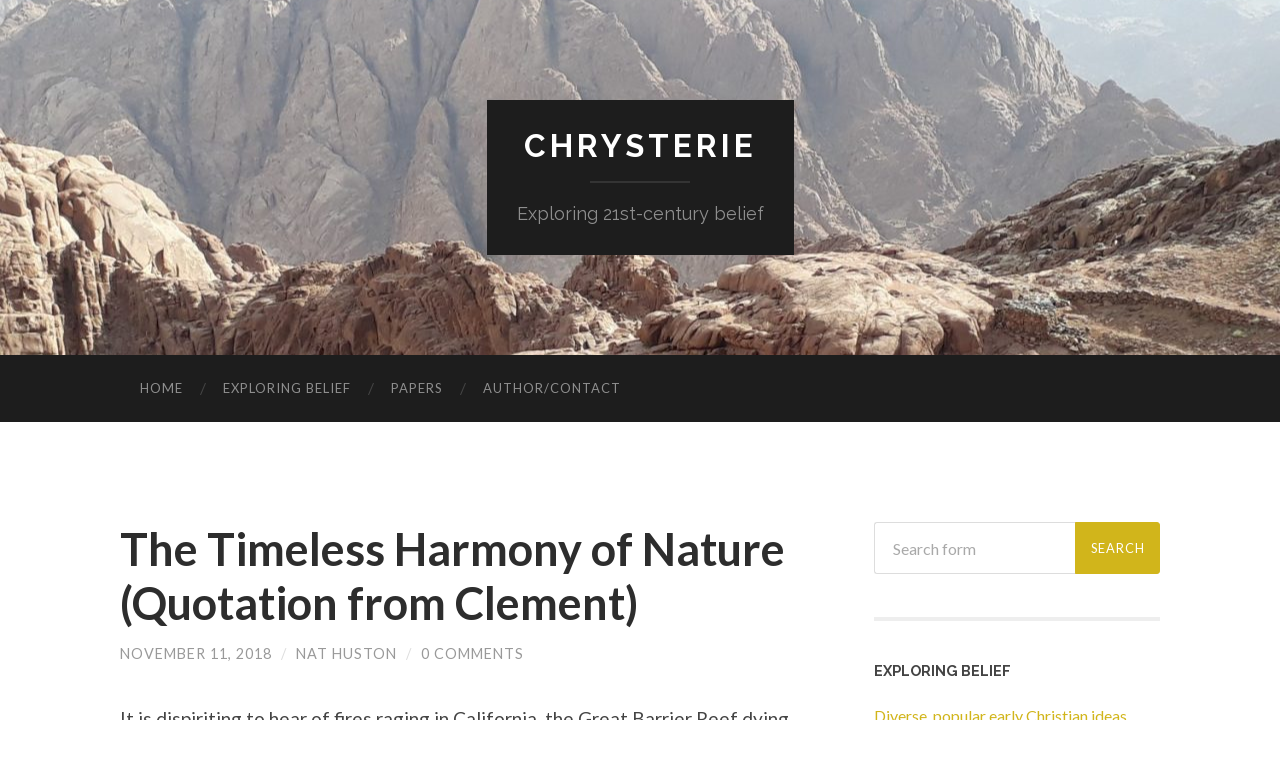

--- FILE ---
content_type: text/html; charset=UTF-8
request_url: http://chrysterie.org/the-timeless-harmony-of-nature-quotation-from-clement
body_size: 12071
content:
<!DOCTYPE html>

<html lang="en-US">

	<head>
		
		<meta charset="UTF-8">
		<meta name="viewport" content="width=device-width, initial-scale=1" >
		<title>The Timeless Harmony of Nature (Quotation from Clement) &#8211; Chrysterie</title>
<link rel='dns-prefetch' href='//s.w.org' />
<link rel="alternate" type="application/rss+xml" title="Chrysterie &raquo; Feed" href="http://chrysterie.org/feed" />
<link rel="alternate" type="application/rss+xml" title="Chrysterie &raquo; Comments Feed" href="http://chrysterie.org/comments/feed" />
<link rel="alternate" type="application/rss+xml" title="Chrysterie &raquo; The Timeless Harmony of Nature (Quotation from Clement) Comments Feed" href="http://chrysterie.org/the-timeless-harmony-of-nature-quotation-from-clement/feed" />
<!-- This site uses the Google Analytics by MonsterInsights plugin v7.10.0 - Using Analytics tracking - https://www.monsterinsights.com/ -->
<script type="text/javascript" data-cfasync="false">
	var mi_version         = '7.10.0';
	var mi_track_user      = true;
	var mi_no_track_reason = '';
	
	var disableStr = 'ga-disable-UA-129307017-1';

	/* Function to detect opted out users */
	function __gaTrackerIsOptedOut() {
		return document.cookie.indexOf(disableStr + '=true') > -1;
	}

	/* Disable tracking if the opt-out cookie exists. */
	if ( __gaTrackerIsOptedOut() ) {
		window[disableStr] = true;
	}

	/* Opt-out function */
	function __gaTrackerOptout() {
	  document.cookie = disableStr + '=true; expires=Thu, 31 Dec 2099 23:59:59 UTC; path=/';
	  window[disableStr] = true;
	}
	
	if ( mi_track_user ) {
		(function(i,s,o,g,r,a,m){i['GoogleAnalyticsObject']=r;i[r]=i[r]||function(){
			(i[r].q=i[r].q||[]).push(arguments)},i[r].l=1*new Date();a=s.createElement(o),
			m=s.getElementsByTagName(o)[0];a.async=1;a.src=g;m.parentNode.insertBefore(a,m)
		})(window,document,'script','//www.google-analytics.com/analytics.js','__gaTracker');

		__gaTracker('create', 'UA-129307017-1', 'auto');
		__gaTracker('set', 'forceSSL', true);
		__gaTracker('require', 'displayfeatures');
		__gaTracker('send','pageview');
	} else {
		console.log( "" );
		(function() {
			/* https://developers.google.com/analytics/devguides/collection/analyticsjs/ */
			var noopfn = function() {
				return null;
			};
			var noopnullfn = function() {
				return null;
			};
			var Tracker = function() {
				return null;
			};
			var p = Tracker.prototype;
			p.get = noopfn;
			p.set = noopfn;
			p.send = noopfn;
			var __gaTracker = function() {
				var len = arguments.length;
				if ( len === 0 ) {
					return;
				}
				var f = arguments[len-1];
				if ( typeof f !== 'object' || f === null || typeof f.hitCallback !== 'function' ) {
					console.log( 'Not running function __gaTracker(' + arguments[0] + " ....) because you are not being tracked. " + mi_no_track_reason );
					return;
				}
				try {
					f.hitCallback();
				} catch (ex) {

				}
			};
			__gaTracker.create = function() {
				return new Tracker();
			};
			__gaTracker.getByName = noopnullfn;
			__gaTracker.getAll = function() {
				return [];
			};
			__gaTracker.remove = noopfn;
			window['__gaTracker'] = __gaTracker;
					})();
		}
</script>
<!-- / Google Analytics by MonsterInsights -->
		<script type="text/javascript">
			window._wpemojiSettings = {"baseUrl":"https:\/\/s.w.org\/images\/core\/emoji\/11\/72x72\/","ext":".png","svgUrl":"https:\/\/s.w.org\/images\/core\/emoji\/11\/svg\/","svgExt":".svg","source":{"concatemoji":"http:\/\/chrysterie.org\/wp-includes\/js\/wp-emoji-release.min.js?ver=4.9.28"}};
			!function(e,a,t){var n,r,o,i=a.createElement("canvas"),p=i.getContext&&i.getContext("2d");function s(e,t){var a=String.fromCharCode;p.clearRect(0,0,i.width,i.height),p.fillText(a.apply(this,e),0,0);e=i.toDataURL();return p.clearRect(0,0,i.width,i.height),p.fillText(a.apply(this,t),0,0),e===i.toDataURL()}function c(e){var t=a.createElement("script");t.src=e,t.defer=t.type="text/javascript",a.getElementsByTagName("head")[0].appendChild(t)}for(o=Array("flag","emoji"),t.supports={everything:!0,everythingExceptFlag:!0},r=0;r<o.length;r++)t.supports[o[r]]=function(e){if(!p||!p.fillText)return!1;switch(p.textBaseline="top",p.font="600 32px Arial",e){case"flag":return s([55356,56826,55356,56819],[55356,56826,8203,55356,56819])?!1:!s([55356,57332,56128,56423,56128,56418,56128,56421,56128,56430,56128,56423,56128,56447],[55356,57332,8203,56128,56423,8203,56128,56418,8203,56128,56421,8203,56128,56430,8203,56128,56423,8203,56128,56447]);case"emoji":return!s([55358,56760,9792,65039],[55358,56760,8203,9792,65039])}return!1}(o[r]),t.supports.everything=t.supports.everything&&t.supports[o[r]],"flag"!==o[r]&&(t.supports.everythingExceptFlag=t.supports.everythingExceptFlag&&t.supports[o[r]]);t.supports.everythingExceptFlag=t.supports.everythingExceptFlag&&!t.supports.flag,t.DOMReady=!1,t.readyCallback=function(){t.DOMReady=!0},t.supports.everything||(n=function(){t.readyCallback()},a.addEventListener?(a.addEventListener("DOMContentLoaded",n,!1),e.addEventListener("load",n,!1)):(e.attachEvent("onload",n),a.attachEvent("onreadystatechange",function(){"complete"===a.readyState&&t.readyCallback()})),(n=t.source||{}).concatemoji?c(n.concatemoji):n.wpemoji&&n.twemoji&&(c(n.twemoji),c(n.wpemoji)))}(window,document,window._wpemojiSettings);
		</script>
		<style type="text/css">
img.wp-smiley,
img.emoji {
	display: inline !important;
	border: none !important;
	box-shadow: none !important;
	height: 1em !important;
	width: 1em !important;
	margin: 0 .07em !important;
	vertical-align: -0.1em !important;
	background: none !important;
	padding: 0 !important;
}
</style>
<link rel='stylesheet' id='sgr_main-css'  href='http://chrysterie.org/wp-content/plugins/simple-google-recaptcha/sgr.css?ver=1643298448' type='text/css' media='all' />
<link rel='stylesheet' id='1and1-wizard-welcome-css'  href='http://chrysterie.org/wp-content/plugins/1and1-wordpress-assistant/css/welcome-panel.css?ver=5.0.0' type='text/css' media='all' />
<link rel='stylesheet' id='jquery-lazyloadxt-spinner-css-css'  href='//chrysterie.org/wp-content/plugins/a3-lazy-load/assets/css/jquery.lazyloadxt.spinner.css?ver=4.9.28' type='text/css' media='all' />
<link rel='stylesheet' id='hemingway_googleFonts-css'  href='https://fonts.googleapis.com/css?family=Lato%3A400%2C700%2C400italic%2C700italic%7CRaleway%3A700%2C400' type='text/css' media='all' />
<link rel='stylesheet' id='hemingway_style-css'  href='http://chrysterie.org/wp-content/themes/hemingway/style.css?ver=4.9.28' type='text/css' media='all' />
<script type='text/javascript'>
/* <![CDATA[ */
var sgr_main = {"sgr_site_key":"6LfNGj8eAAAAALf5Pe5BVd13yP8QmmsoVfFIEkDA"};
/* ]]> */
</script>
<script type='text/javascript' src='http://chrysterie.org/wp-content/plugins/simple-google-recaptcha/sgr.js?ver=1643298448'></script>
<script type='text/javascript'>
/* <![CDATA[ */
var monsterinsights_frontend = {"js_events_tracking":"true","download_extensions":"doc,pdf,ppt,zip,xls,docx,pptx,xlsx","inbound_paths":"[]","home_url":"http:\/\/chrysterie.org","hash_tracking":"false"};
/* ]]> */
</script>
<script type='text/javascript' src='http://chrysterie.org/wp-content/plugins/google-analytics-for-wordpress/assets/js/frontend.min.js?ver=7.10.0'></script>
<script type='text/javascript' src='http://chrysterie.org/wp-content/plugins/1and1-wordpress-assistant/js/cookies.js?ver=4.9.28'></script>
<script type='text/javascript' src='http://chrysterie.org/wp-includes/js/jquery/jquery.js?ver=1.12.4'></script>
<script type='text/javascript' src='http://chrysterie.org/wp-includes/js/jquery/jquery-migrate.min.js?ver=1.4.1'></script>
<link rel='https://api.w.org/' href='http://chrysterie.org/wp-json/' />
<link rel="EditURI" type="application/rsd+xml" title="RSD" href="http://chrysterie.org/xmlrpc.php?rsd" />
<link rel="wlwmanifest" type="application/wlwmanifest+xml" href="http://chrysterie.org/wp-includes/wlwmanifest.xml" /> 
<link rel='prev' title='Made in the image of God' href='http://chrysterie.org/made-in-the-image-of-god' />
<link rel='next' title='What should be the purpose of a religious institution?' href='http://chrysterie.org/vision' />
<meta name="generator" content="WordPress 4.9.28" />
<link rel="canonical" href="http://chrysterie.org/the-timeless-harmony-of-nature-quotation-from-clement" />
<link rel='shortlink' href='http://chrysterie.org/?p=28' />
<link rel="alternate" type="application/json+oembed" href="http://chrysterie.org/wp-json/oembed/1.0/embed?url=http%3A%2F%2Fchrysterie.org%2Fthe-timeless-harmony-of-nature-quotation-from-clement" />
<link rel="alternate" type="text/xml+oembed" href="http://chrysterie.org/wp-json/oembed/1.0/embed?url=http%3A%2F%2Fchrysterie.org%2Fthe-timeless-harmony-of-nature-quotation-from-clement&#038;format=xml" />
<style>
		#category-posts-3-internal ul {padding: 0;}
#category-posts-3-internal .cat-post-item img {max-width: initial; max-height: initial; margin: initial;}
#category-posts-3-internal .cat-post-author {margin-bottom: 0;}
#category-posts-3-internal .cat-post-thumbnail {margin: 5px 10px 5px 0;}
#category-posts-3-internal .cat-post-item:before {content: ""; clear: both;}
#category-posts-3-internal .cat-post-excerpt-more {display: inline-block;}
#category-posts-3-internal .cat-post-item {list-style: none; margin: 3px 0 10px; padding: 3px 0;}
#category-posts-3-internal .cat-post-current .cat-post-title {font-weight: bold; text-transform: uppercase;}
#category-posts-3-internal [class*=cat-post-tax] {font-size: 0.85em;}
#category-posts-3-internal [class*=cat-post-tax] * {display:inline-block;}
#category-posts-3-internal .cat-post-item:after {content: ""; display: table;	clear: both;}
#category-posts-3-internal .cat-post-item .cat-post-title {overflow: hidden;text-overflow: ellipsis;white-space: initial;display: -webkit-box;-webkit-line-clamp: 2;-webkit-box-orient: vertical;padding-bottom: 0 !important;}
#category-posts-3-internal .cat-post-item:after {content: ""; display: table;	clear: both;}
#category-posts-3-internal .cat-post-thumbnail {display:block; float:left; margin:5px 10px 5px 0;}
#category-posts-3-internal .cat-post-crop {overflow:hidden;display:block;}
#category-posts-3-internal p {margin:5px 0 0 0}
#category-posts-3-internal li > div {margin:5px 0 0 0; clear:both;}
#category-posts-3-internal .dashicons {vertical-align:middle;}
#category-posts-3-internal .cat-post-thumbnail .cat-post-crop img {height: 150px;}
#category-posts-3-internal .cat-post-thumbnail .cat-post-crop img {width: 150px;}
#category-posts-3-internal .cat-post-thumbnail .cat-post-crop img {object-fit: cover; max-width: 100%; display: block;}
#category-posts-3-internal .cat-post-thumbnail .cat-post-crop-not-supported img {width: 100%;}
#category-posts-3-internal .cat-post-thumbnail {max-width:100%;}
#category-posts-3-internal .cat-post-item img {margin: initial;}
#category-posts-2-internal ul {padding: 0;}
#category-posts-2-internal .cat-post-item img {max-width: initial; max-height: initial; margin: initial;}
#category-posts-2-internal .cat-post-author {margin-bottom: 0;}
#category-posts-2-internal .cat-post-thumbnail {margin: 5px 10px 5px 0;}
#category-posts-2-internal .cat-post-item:before {content: ""; clear: both;}
#category-posts-2-internal .cat-post-excerpt-more {display: inline-block;}
#category-posts-2-internal .cat-post-item {list-style: none; margin: 3px 0 10px; padding: 3px 0;}
#category-posts-2-internal .cat-post-current .cat-post-title {font-weight: bold; text-transform: uppercase;}
#category-posts-2-internal [class*=cat-post-tax] {font-size: 0.85em;}
#category-posts-2-internal [class*=cat-post-tax] * {display:inline-block;}
#category-posts-2-internal .cat-post-item:after {content: ""; display: table;	clear: both;}
#category-posts-2-internal .cat-post-item .cat-post-title {overflow: hidden;text-overflow: ellipsis;white-space: initial;display: -webkit-box;-webkit-line-clamp: 2;-webkit-box-orient: vertical;padding-bottom: 0 !important;}
#category-posts-2-internal .cat-post-item:after {content: ""; display: table;	clear: both;}
#category-posts-2-internal .cat-post-thumbnail {display:block; float:left; margin:5px 10px 5px 0;}
#category-posts-2-internal .cat-post-crop {overflow:hidden;display:block;}
#category-posts-2-internal p {margin:5px 0 0 0}
#category-posts-2-internal li > div {margin:5px 0 0 0; clear:both;}
#category-posts-2-internal .dashicons {vertical-align:middle;}
#category-posts-2-internal .cat-post-thumbnail .cat-post-crop img {height: 150px;}
#category-posts-2-internal .cat-post-thumbnail .cat-post-crop img {width: 150px;}
#category-posts-2-internal .cat-post-thumbnail .cat-post-crop img {object-fit: cover; max-width: 100%; display: block;}
#category-posts-2-internal .cat-post-thumbnail .cat-post-crop-not-supported img {width: 100%;}
#category-posts-2-internal .cat-post-thumbnail {max-width:100%;}
#category-posts-2-internal .cat-post-item img {margin: initial;}
</style>
		<style type="text/css"><!--Customizer CSS-->body::selection { background:#d1b51b; }body a { color:#d1b51b; }body a:hover { color:#d1b51b; }.blog-title a:hover { color:#d1b51b; }.blog-menu a:hover { color:#d1b51b; }.blog-search #searchsubmit { background-color:#d1b51b; }.blog-search #searchsubmit { border-color:#d1b51b; }.blog-search #searchsubmit:hover { background-color:#d1b51b; }.blog-search #searchsubmit:hover { border-color:#d1b51b; }.featured-media .sticky-post { background-color:#d1b51b; }.post-title a:hover { color:#d1b51b; }.post-meta a:hover { color:#d1b51b; }.post-content a { color:#d1b51b; }.post-content a:hover { color:#d1b51b; }.blog .format-quote blockquote cite a:hover { color:#d1b51b; }.post-content a.more-link:hover { background-color:#d1b51b; }.post-content input[type="submit"]:hover { background-color:#d1b51b; }.post-content input[type="reset"]:hover { background-color:#d1b51b; }.post-content input[type="button"]:hover { background-color:#d1b51b; }.post-content fieldset legend { background-color:#d1b51b; }.post-content .searchform #searchsubmit { background:#d1b51b; }.post-content .searchform #searchsubmit { border-color:#d1b51b; }.post-content .searchform #searchsubmit:hover { background:#d1b51b; }.post-content .searchform #searchsubmit:hover { border-color:#d1b51b; }.post-content a.wp-block-file__button { background-color:#d1b51b; }.post-content .has-accent-color { color:#d1b51b; }.post-content .has-accent-background-color { background-color:#d1b51b; }.post-categories a { color:#d1b51b; }.post-categories a:hover { color:#d1b51b; }.post-tags a:hover { background:#d1b51b; }.post-tags a:hover:after { border-right-color:#d1b51b; }.post-nav a:hover { color:#d1b51b; }.archive-nav a:hover { color:#d1b51b; }.logged-in-as a { color:#d1b51b; }.logged-in-as a:hover { color:#d1b51b; }.content #respond input[type="submit"]:hover { background-color:#d1b51b; }.comment-meta-content cite a:hover { color:#d1b51b; }.comment-meta-content p a:hover { color:#d1b51b; }.comment-actions a:hover { color:#d1b51b; }#cancel-comment-reply-link { color:#d1b51b; }#cancel-comment-reply-link:hover { color:#d1b51b; }.comment-nav-below a:hover { color:#d1b51b; }.widget-title a { color:#d1b51b; }.widget-title a:hover { color:#d1b51b; }.widget_text a { color:#d1b51b; }.widget_text a:hover { color:#d1b51b; }.widget_rss a { color:#d1b51b; }.widget_rss a:hover { color:#d1b51b; }.widget_archive a { color:#d1b51b; }.widget_archive a:hover { color:#d1b51b; }.widget_meta a { color:#d1b51b; }.widget_meta a:hover { color:#d1b51b; }.widget_recent_comments a { color:#d1b51b; }.widget_recent_comments a:hover { color:#d1b51b; }.widget_pages a { color:#d1b51b; }.widget_pages a:hover { color:#d1b51b; }.widget_links a { color:#d1b51b; }.widget_links a:hover { color:#d1b51b; }.widget_recent_entries a { color:#d1b51b; }.widget_recent_entries a:hover { color:#d1b51b; }.widget_categories a { color:#d1b51b; }.widget_categories a:hover { color:#d1b51b; }.widget_search #searchsubmit { background:#d1b51b; }.widget_search #searchsubmit { border-color:#d1b51b; }.widget_search #searchsubmit:hover { background:#d1b51b; }.widget_search #searchsubmit:hover { border-color:#d1b51b; }#wp-calendar a { color:#d1b51b; }#wp-calendar a:hover { color:#d1b51b; }#wp-calendar tfoot a:hover { color:#d1b51b; }.dribbble-shot:hover { background:#d1b51b; }.widgetmore a { color:#d1b51b; }.widgetmore a:hover { color:#d1b51b; }.flickr_badge_image a:hover img { background:#d1b51b; }.footer .flickr_badge_image a:hover img { background:#d1b51b; }.footer .dribbble-shot:hover img { background:#d1b51b; }.sidebar .tagcloud a:hover { background:#d1b51b; }.footer .tagcloud a:hover { background:#d1b51b; }.credits a:hover { color:#d1b51b; }body#tinymce.wp-editor a { color:#d1b51b; }body#tinymce.wp-editor a:hover { color:#d1b51b; }</style><!-- /Customizer CSS --><style type="text/css">.broken_link, a.broken_link {
	text-decoration: line-through;
}</style>	
	</head>
	
	<body class="post-template-default single single-post postid-28 single-format-standard">
	
		<div class="big-wrapper">
	
			<div class="header-cover section bg-dark-light no-padding">
		
				<div class="header section" style="background-image: url(http://chrysterie.org/wp-content/uploads/2022/01/cropped-chrysterie.jpg);">
							
					<div class="header-inner section-inner">
					
											
							<div class="blog-info">
							
								<h2 class="blog-title">
									<a href="http://chrysterie.org" title="Chrysterie &mdash; Exploring 21st-century belief" rel="home">Chrysterie</a>
								</h2>
								
																
									<h3 class="blog-description">Exploring 21st-century belief</h3>
									
															
							</div><!-- .blog-info -->
							
															
					</div><!-- .header-inner -->
								
				</div><!-- .header -->
			
			</div><!-- .bg-dark -->
			
			<div class="navigation section no-padding bg-dark">
			
				<div class="navigation-inner section-inner">
				
					<div class="toggle-container hidden">
			
						<div class="nav-toggle toggle">
								
							<div class="bar"></div>
							<div class="bar"></div>
							<div class="bar"></div>
							
							<div class="clear"></div>
						
						</div>
						
						<div class="search-toggle toggle">
								
							<div class="metal"></div>
							<div class="glass"></div>
							<div class="handle"></div>
						
						</div>
						
						<div class="clear"></div>
					
					</div><!-- .toggle-container -->
					
					<div class="blog-search hidden">
					
						<form method="get" class="searchform" action="http://chrysterie.org/">
	<input type="search" value="" placeholder="Search form" name="s" id="s" /> 
	<input type="submit" id="searchsubmit" value="Search">
</form>					
					</div>
				
					<ul class="blog-menu">
					
						<li id="menu-item-14" class="menu-item menu-item-type-custom menu-item-object-custom menu-item-home menu-item-14"><a href="http://chrysterie.org/">Home</a></li>
<li id="menu-item-198" class="menu-item menu-item-type-post_type menu-item-object-page menu-item-198"><a href="http://chrysterie.org/exploring-belief">Exploring belief</a></li>
<li id="menu-item-199" class="menu-item menu-item-type-post_type menu-item-object-page menu-item-199"><a href="http://chrysterie.org/papers">Papers</a></li>
<li id="menu-item-17" class="menu-item menu-item-type-post_type menu-item-object-page menu-item-17"><a href="http://chrysterie.org/contact">Author/Contact</a></li>

					 </ul>

					 <div class="clear"></div>
					 
					 <ul class="mobile-menu">
					
						<li class="menu-item menu-item-type-custom menu-item-object-custom menu-item-home menu-item-14"><a href="http://chrysterie.org/">Home</a></li>
<li class="menu-item menu-item-type-post_type menu-item-object-page menu-item-198"><a href="http://chrysterie.org/exploring-belief">Exploring belief</a></li>
<li class="menu-item menu-item-type-post_type menu-item-object-page menu-item-199"><a href="http://chrysterie.org/papers">Papers</a></li>
<li class="menu-item menu-item-type-post_type menu-item-object-page menu-item-17"><a href="http://chrysterie.org/contact">Author/Contact</a></li>
						
					 </ul>
				 
				</div><!-- .navigation-inner -->
				
			</div><!-- .navigation -->
<div class="wrapper section-inner">

	<div class="content left">
												        
				
			<div class="posts">
		
				<div id="post-28" class="post-28 post type-post status-publish format-standard hentry category-exploring-belief tag-featured">
	
					<div class="post-header">

						
												
						    <h1 class="post-title"><a href="http://chrysterie.org/the-timeless-harmony-of-nature-quotation-from-clement" rel="bookmark" title="The Timeless Harmony of Nature (Quotation from Clement)">The Timeless Harmony of Nature (Quotation from Clement)</a></h1>

											    
					    <div class="post-meta">
						
							<span class="post-date"><a href="http://chrysterie.org/the-timeless-harmony-of-nature-quotation-from-clement" title="The Timeless Harmony of Nature (Quotation from Clement)">November 11, 2018</a></span>
							
							<span class="date-sep"> / </span>
								
							<span class="post-author"><a href="http://chrysterie.org/author/nat-huston" title="Posts by Nat Huston" rel="author">Nat Huston</a></span>
							
							<span class="date-sep"> / </span>
							
							<a href="http://chrysterie.org/the-timeless-harmony-of-nature-quotation-from-clement#respond"><span class="comment">0 Comments</span></a>							
																				
						</div>
					    
					</div><!-- .post-header -->
														                                    	    
					<div class="post-content">
					
						<p>It is dispiriting to hear of fires raging in California, the Great Barrier Reef dying, hurricanes growing in scale and ferocity, coastal flooding, whales moving north, aquifers drying, seasons shifting. In our age of climate change, species loss and competition for scarce resources, we have to up our game and take on the fact that fixing this mess is entirely on us. God is not going to do it. Building an armed cave won’t help. It is we who should thirst to help bring forth the ecological civilization – for a world a bit more paradisiacal, that is in our hands to construct!</p>
<p>We do not have the luxury of the poignant innocence of the first-century Christian, Clement, who wrote with eloquent watchfulness and awe:</p>
<blockquote><p>The heavens move at his direction and obey him in peace. Day and night complete the course assigned by him, neither hindering the other. The sun and the moon and the choir of starts circle in harmony within the courses assigned to them, according to his direction, without any deviation at all. The earth, bearing fruit in the proper seasons in fulfillment of his will, brings forth food in full abundance for both humans and beasts and all living things that dwell upon it without dissension and without altering anything he has decreed. Moreover, the incomprehensible depths of the abysses and the indescribable judgments of the underworld are constrained by the same ordinances. The basin of the boundless sea, gathered together by his creative action into its reservoirs, does not flow beyond the barriers surrounding it; instead it behaves just as he ordered it. For he said, “This far shall you come, and your waves shall break within you.” The ocean – impassible by humans – and the worlds beyond it are directed by the same ordinances of the Master. The seasons, spring and summer and autumn and winter, give way in succession, one to the other, in peace. The winds from different quarters fulfill their ministry in the proper season without disturbance; the ever-flowing springs, created for enjoyment and health, give without fail their life-sustaining breasts to humankind. Even the smallest living things come together in harmony and peace. All these things the great Creator and Master of the universe ordered to exist in peace and harmony&#8230;.  <span style="font-size: 10pt;">(<em>The Apostolic Fathers in English</em>, edited by Michael W. Holmes)</span></p></blockquote>
<p>Would that it were so simple for us. But what if we instead say, “The Master put it in our hands to bring out the best that life in a loving universe can bring forth to thrive, to flourish, rooted and fruitful. We are the crown of Creation, there is no one else to do it, and we are not so fallen that we cannot rise to this charge.”</p>
																	
					</div><!-- .post-content -->
					            
					<div class="clear"></div>
					
					<div class="post-meta-bottom">
																		
						<p class="post-categories"><span class="category-icon"><span class="front-flap"></span></span> <a href="http://chrysterie.org/category/exploring-belief" rel="category tag">Exploring belief</a></p>
						
													<p class="post-tags"><a href="http://chrysterie.org/tag/featured" rel="tag">featured</a></p>
												
						<div class="clear"></div>
												
						<div class="post-nav">
													
														
								<a class="post-nav-older" title="Previous post: Made in the image of God" href="http://chrysterie.org/made-in-the-image-of-god">
									
									<h5>Previous post</h5>
									Made in the image of God								
								</a>
						
															
								<a class="post-nav-newer" title="Next post:" href="http://chrysterie.org/vision">
								
									<h5>Next post</h5>
									What should be the purpose of a religious institution?								
								</a>
						
																					
							<div class="clear"></div>
						
						</div><!-- .post-nav -->
											
					</div><!-- .post-meta-bottom -->
					
						<div id="respond" class="comment-respond">
		<h3 id="reply-title" class="comment-reply-title">Leave a Reply <small><a rel="nofollow" id="cancel-comment-reply-link" href="/the-timeless-harmony-of-nature-quotation-from-clement#respond" style="display:none;">Cancel reply</a></small></h3>			<form action="http://chrysterie.org/wp-comments-post.php" method="post" id="commentform" class="comment-form">
				<p class="comment-notes"><span id="email-notes">Your email address will not be published.</span></p><p class="comment-form-comment"><label for="comment">Comment</label> <textarea autocomplete="nope"  id="bfbb7951d1"  name="bfbb7951d1"   cols="45" rows="8" maxlength="65525" required="required"></textarea><textarea id="comment" aria-hidden="true" name="comment" autocomplete="nope" style="padding:0;clip:rect(1px, 1px, 1px, 1px);position:absolute !important;white-space:nowrap;height:1px;width:1px;overflow:hidden;" tabindex="-1"></textarea><script type="text/javascript">document.getElementById("comment").setAttribute( "id", "65639afd50d05e3f2a74c3bb814bab0e" );document.getElementById("bfbb7951d1").setAttribute( "id", "comment" );</script></p><p class="comment-form-author"><label for="author">Name</label> <input id="author" name="author" type="text" value="" size="30" maxlength="245" /></p>
<p class="comment-form-email"><label for="email">Email</label> <input id="email" name="email" type="text" value="" size="30" maxlength="100" aria-describedby="email-notes" /></p>
<p class="comment-form-url"><label for="url">Website</label> <input id="url" name="url" type="text" value="" size="30" maxlength="200" /></p>
<div class="sgr-main"></div><p class="form-submit"><input name="submit" type="submit" id="submit" class="submit" value="Post Comment" /> <input type='hidden' name='comment_post_ID' value='28' id='comment_post_ID' />
<input type='hidden' name='comment_parent' id='comment_parent' value='0' />
</p>			</form>
			</div><!-- #respond -->
													                        
				    
		
			</div><!-- .post -->
			
		</div><!-- .posts -->
	
	</div><!-- .content -->
	
	
	<div class="sidebar right" role="complementary">
	
		<div class="widget widget_search"><div class="widget-content"><form method="get" class="searchform" action="http://chrysterie.org/">
	<input type="search" value="" placeholder="Search form" name="s" id="s" /> 
	<input type="submit" id="searchsubmit" value="Search">
</form></div><div class="clear"></div></div><div class="widget cat-post-widget"><div class="widget-content"><h3 class="widget-title">Exploring belief</h3><ul id="category-posts-3-internal" class="category-posts-internal">
<li class='cat-post-item'><div><a class="cat-post-title" href="http://chrysterie.org/diverse-popular-early-christian-ideas-most-subsequently-labeled-as-heresies" rel="bookmark">Diverse, popular early Christian ideas, (most) subsequently labeled as heresies</a></div></li><li class='cat-post-item'><div><a class="cat-post-title" href="http://chrysterie.org/defining-spirit-and-spirituality" rel="bookmark">Defining ‘spirit’ and ‘spirituality’</a></div></li><li class='cat-post-item'><div><a class="cat-post-title" href="http://chrysterie.org/evaluating-belief" rel="bookmark">Evaluating belief</a></div></li><li class='cat-post-item'><div><a class="cat-post-title" href="http://chrysterie.org/a-pseudo-faith-suited-for-our-age" rel="bookmark">A Pseudo-Faith Suited for Our Age</a></div></li><li class='cat-post-item'><div><a class="cat-post-title" href="http://chrysterie.org/did-you-know" rel="bookmark">Little-known facts about the early Jesus movement</a></div></li><li class='cat-post-item'><div><a class="cat-post-title" href="http://chrysterie.org/climate-integrity" rel="bookmark">What does it mean to act with climate integrity?</a></div></li><li class='cat-post-item'><div><a class="cat-post-title" href="http://chrysterie.org/vision" rel="bookmark">What should be the purpose of a religious institution?</a></div></li><li class='cat-post-item cat-post-current'><div><a class="cat-post-title" href="http://chrysterie.org/the-timeless-harmony-of-nature-quotation-from-clement" rel="bookmark">The Timeless Harmony of Nature (Quotation from Clement)</a></div></li><li class='cat-post-item'><div><a class="cat-post-title" href="http://chrysterie.org/made-in-the-image-of-god" rel="bookmark">Made in the image of God</a></div></li><li class='cat-post-item'><div><a class="cat-post-title" href="http://chrysterie.org/10-2" rel="bookmark">A 21st century-viable investigation of ancient sources</a></div></li><li class='cat-post-item'><div><a class="cat-post-title" href="http://chrysterie.org/chrysterie-is-christ-mystery-reverie" rel="bookmark">Chrysterie is Christ – mystery – reverie ….</a></div></li></ul>
</div><div class="clear"></div></div><div class="widget cat-post-widget"><div class="widget-content"><h3 class="widget-title">Papers</h3><ul id="category-posts-2-internal" class="category-posts-internal">
<li class='cat-post-item'><div><a class="cat-post-title" href="http://chrysterie.org/in-the-realm-of-spiritual-searchers-the-ethical-impact-of-buddhist-practices-on-christian-practitioners" rel="bookmark">In the realm of spiritual searchers: the ethical impact of Buddhist practices on Christian practitioners</a></div></li><li class='cat-post-item'><div><a class="cat-post-title" href="http://chrysterie.org/constructing-the-human-by-the-light-of-science-theological-anthropology-of-barbour-peacocke-and-hefner" rel="bookmark">Constructing the human by the light of science: theological anthropology of Barbour, Peacocke and Hefner</a></div></li><li class='cat-post-item'><div><a class="cat-post-title" href="http://chrysterie.org/the-trials-of-gene-therapy-ethical-issues-in-the-death-of-jesse-gelsinger" rel="bookmark">The Trials of Gene Therapy: Ethical Issues in the Death of Jesse Gelsinger</a></div></li><li class='cat-post-item'><div><a class="cat-post-title" href="http://chrysterie.org/relatedness-and-empowerment-toward-a-new-poverty-reduction-agenda-for-the-emerging-civil-society" rel="bookmark">Relatedness and empowerment: toward a new poverty-reduction agenda for the emerging civil society</a></div></li><li class='cat-post-item'><div><a class="cat-post-title" href="http://chrysterie.org/beyond-the-deep-brain-stem-the-openness-of-the-native-dreamer" rel="bookmark">Beyond the deep brain-stem: the openness of the native dreamer</a></div></li><li class='cat-post-item'><div><a class="cat-post-title" href="http://chrysterie.org/can-christian-ethics-countenance-a-coup-detat-the-case-of-ecuador-january-21-2000" rel="bookmark">Can Christian ethics countenance a coup d&#8217;etat? The case of Ecuador, January 21, 2000</a></div></li><li class='cat-post-item'><div><a class="cat-post-title" href="http://chrysterie.org/rethinking-the-state-of-nature-lockes-second-treatise-of-government" rel="bookmark">Rethinking the state of nature: Locke&#8217;s second treatise of government</a></div></li><li class='cat-post-item'><div><a class="cat-post-title" href="http://chrysterie.org/morality-emergent-or-morality-commanded-biology-and-theology-in-the-thinking-of-rolston-and-hefner" rel="bookmark">Morality emergent or morality commanded: biology and theology in the thinking of Rolston and Hefner</a></div></li><li class='cat-post-item'><div><a class="cat-post-title" href="http://chrysterie.org/the-world-that-continues-rethinking-apocalyptic-vision" rel="bookmark">The world that continues: rethinking apocalyptic vision</a></div></li><li class='cat-post-item'><div><a class="cat-post-title" href="http://chrysterie.org/theological-aesthetics-of-performance-in-art" rel="bookmark">Theological aesthetics of performance in art</a></div></li><li class='cat-post-item'><div><a class="cat-post-title" href="http://chrysterie.org/eastern-meditation-and-western-psychology-perspectives-from-ethics-and-the-science-religion-debate" rel="bookmark">Eastern meditation and western psychology: perspectives from ethics and the science-religion debate</a></div></li><li class='cat-post-item'><div><a class="cat-post-title" href="http://chrysterie.org/dissolving-the-boundaries-of-oppression-oppressed-oppressors-and-the-challenge-of-solidarity" rel="bookmark">Dissolving the boundaries of oppression: oppressed, oppressors, and the challenge of solidarity</a></div></li><li class='cat-post-item'><div><a class="cat-post-title" href="http://chrysterie.org/wrestling-with-ultimacy-review-of-a-neuropsychological-semiotic-model-of-religious-experiences" rel="bookmark">Wrestling with ultimacy: review of “A neuropsychological-semiotic model of religious experiences</a></div></li></ul>
</div><div class="clear"></div></div>		
	</div><!-- /sidebar -->

	
	<div class="clear"></div>
	
</div><!-- .wrapper -->
		
	<div class="footer section large-padding bg-dark">
		
		<div class="footer-inner section-inner">
		
			<!-- .footer-a -->
				
			<!-- .footer-b -->
								
			<!-- .footer-c -->
			
			<div class="clear"></div>
		
		</div><!-- .footer-inner -->
	
	</div><!-- .footer -->
	
	<div class="credits section bg-dark no-padding">
	
		<div class="credits-inner section-inner">
	
			<p class="credits-left">
			
				&copy; 2026 <a href="http://chrysterie.org" title="Chrysterie">Chrysterie</a>
			
			</p>
			
			<p class="credits-right">
				<span>Theme by <a href="http://www.andersnoren.se">Anders Noren</a></span> &mdash; <a title="To the top" class="tothetop">Up &uarr;</a>
			</p>
			
			<div class="clear"></div>
		
		</div><!-- .credits-inner -->
		
	</div><!-- .credits -->

</div><!-- .big-wrapper -->

<script type='text/javascript' src='http://chrysterie.org/wp-content/themes/hemingway/js/global.js?ver=4.9.28'></script>
<script type='text/javascript' src='http://chrysterie.org/wp-includes/js/comment-reply.min.js?ver=4.9.28'></script>
<script type='text/javascript'>
/* <![CDATA[ */
var a3_lazyload_params = {"apply_images":"1","apply_videos":"1"};
/* ]]> */
</script>
<script type='text/javascript' src='//chrysterie.org/wp-content/plugins/a3-lazy-load/assets/js/jquery.lazyloadxt.extra.min.js?ver=1.9.1'></script>
<script type='text/javascript' src='//chrysterie.org/wp-content/plugins/a3-lazy-load/assets/js/jquery.lazyloadxt.srcset.min.js?ver=1.9.1'></script>
<script type='text/javascript'>
/* <![CDATA[ */
var a3_lazyload_extend_params = {"edgeY":"0"};
/* ]]> */
</script>
<script type='text/javascript' src='//chrysterie.org/wp-content/plugins/a3-lazy-load/assets/js/jquery.lazyloadxt.extend.js?ver=1.9.1'></script>
<script type='text/javascript' src='http://chrysterie.org/wp-includes/js/wp-embed.min.js?ver=4.9.28'></script>
<script type='text/javascript' src='https://www.recaptcha.net/recaptcha/api.js?hl=en_US&#038;onload=sgr_2&#038;render=explicit&#038;ver=1769619557'></script>
<script>"undefined"!=typeof jQuery&&jQuery(document).ready(function(){"objectFit"in document.documentElement.style==!1&&(jQuery(".cat-post-item figure").removeClass("cat-post-crop"),jQuery(".cat-post-item figure").addClass("cat-post-crop-not-supported")),(document.documentMode||/Edge/.test(navigator.userAgent))&&(jQuery(".cat-post-item figure img").height("+=1"),window.setTimeout(function(){jQuery(".cat-post-item figure img").height("-=1")},0))});</script>		<script type="text/javascript">
			if (typeof jQuery !== 'undefined') {

				var cat_posts_namespace              = window.cat_posts_namespace || {};
				cat_posts_namespace.layout_wrap_text = cat_posts_namespace.layout_wrap_text || {};
				cat_posts_namespace.layout_img_size  = cat_posts_namespace.layout_img_size || {};

				cat_posts_namespace.layout_wrap_text = {
					
					preWrap : function (widget) {
						// var _widget = jQuery(widget);
						jQuery(widget).find('.cat-post-item').each(function(){
							var _that = jQuery(this);
							_that.find('p.cpwp-excerpt-text').addClass('cpwp-wrap-text');
							_that.find('p.cpwp-excerpt-text').closest('div').wrap('<div class="cpwp-wrap-text-stage"></div>');;
						});
						return;
					},
					
					add : function(_this){
						var _that = jQuery(_this);
						if (_that.find('p.cpwp-excerpt-text').height() < _that.find('.cat-post-thumbnail').height()) { 
							_that.find('p.cpwp-excerpt-text').closest('.cpwp-wrap-text-stage').removeClass( "cpwp-wrap-text" );
							_that.find('p.cpwp-excerpt-text').addClass( "cpwp-wrap-text" ); 
						}else{ 
							_that.find('p.cpwp-excerpt-text').removeClass( "cpwp-wrap-text" );
							_that.find('p.cpwp-excerpt-text').closest('.cpwp-wrap-text-stage').addClass( "cpwp-wrap-text" ); 
						}
						return;
					},
					
					handleLazyLoading : function(_this) {
						var width = jQuery(_this).find('img').width();
						
						if( 0 !== width ){
							cat_posts_namespace.layout_wrap_text.add(_this);
						} else {
							jQuery(_this).find('img').one("load", function(){
								cat_posts_namespace.layout_wrap_text.add(_this);
							});
						}
						return;
					},
					
					setClass : function (widget) {
						// var _widget = jQuery(widget);
						jQuery(widget).find('.cat-post-item').each(function(){
							cat_posts_namespace.layout_wrap_text.handleLazyLoading(this);
						});
						return;
					}
				}
				cat_posts_namespace.layout_img_size = {
					
					replace : function(_this){
						var _that = jQuery(_this),
						resp_w = _that.width(),
						resp_h = _that.height(),
						orig_w = _that.data('cat-posts-width'),
						orig_h = _that.data('cat-posts-height');
						
						if( resp_w < orig_w ){
							_that.height( resp_w * orig_h / orig_w );
						} else {
							_that.height( '' );
						}
						return;
					},
					
					handleLazyLoading : function(_this) {
						var width = jQuery(_this).width();
						
						if( 0 !== width ){
							cat_posts_namespace.layout_img_size.replace(_this);
						} else {
							jQuery(_this).one("load", function(){
								cat_posts_namespace.layout_img_size.replace(_this);
							});
						}
						return;
					},
					setHeight : function (widget) {
						jQuery(widget).find('.cat-post-item img').each(function(){
							cat_posts_namespace.layout_img_size.handleLazyLoading(this);
						});
						return;
					}
				}

				let widget = jQuery('#category-posts-3-internal');

				jQuery( document ).ready(function () {
					cat_posts_namespace.layout_wrap_text.preWrap(widget);
					cat_posts_namespace.layout_wrap_text.setClass(widget);
					
					
						cat_posts_namespace.layout_img_size.setHeight(widget);
					
				});

				jQuery(window).on('load resize', function() {
					cat_posts_namespace.layout_wrap_text.setClass(widget);
					
					
						cat_posts_namespace.layout_img_size.setHeight(widget);
					
				});

			}
		</script>
				<script type="text/javascript">
			if (typeof jQuery !== 'undefined') {

				var cat_posts_namespace              = window.cat_posts_namespace || {};
				cat_posts_namespace.layout_wrap_text = cat_posts_namespace.layout_wrap_text || {};
				cat_posts_namespace.layout_img_size  = cat_posts_namespace.layout_img_size || {};

				cat_posts_namespace.layout_wrap_text = {
					
					preWrap : function (widget) {
						// var _widget = jQuery(widget);
						jQuery(widget).find('.cat-post-item').each(function(){
							var _that = jQuery(this);
							_that.find('p.cpwp-excerpt-text').addClass('cpwp-wrap-text');
							_that.find('p.cpwp-excerpt-text').closest('div').wrap('<div class="cpwp-wrap-text-stage"></div>');;
						});
						return;
					},
					
					add : function(_this){
						var _that = jQuery(_this);
						if (_that.find('p.cpwp-excerpt-text').height() < _that.find('.cat-post-thumbnail').height()) { 
							_that.find('p.cpwp-excerpt-text').closest('.cpwp-wrap-text-stage').removeClass( "cpwp-wrap-text" );
							_that.find('p.cpwp-excerpt-text').addClass( "cpwp-wrap-text" ); 
						}else{ 
							_that.find('p.cpwp-excerpt-text').removeClass( "cpwp-wrap-text" );
							_that.find('p.cpwp-excerpt-text').closest('.cpwp-wrap-text-stage').addClass( "cpwp-wrap-text" ); 
						}
						return;
					},
					
					handleLazyLoading : function(_this) {
						var width = jQuery(_this).find('img').width();
						
						if( 0 !== width ){
							cat_posts_namespace.layout_wrap_text.add(_this);
						} else {
							jQuery(_this).find('img').one("load", function(){
								cat_posts_namespace.layout_wrap_text.add(_this);
							});
						}
						return;
					},
					
					setClass : function (widget) {
						// var _widget = jQuery(widget);
						jQuery(widget).find('.cat-post-item').each(function(){
							cat_posts_namespace.layout_wrap_text.handleLazyLoading(this);
						});
						return;
					}
				}
				cat_posts_namespace.layout_img_size = {
					
					replace : function(_this){
						var _that = jQuery(_this),
						resp_w = _that.width(),
						resp_h = _that.height(),
						orig_w = _that.data('cat-posts-width'),
						orig_h = _that.data('cat-posts-height');
						
						if( resp_w < orig_w ){
							_that.height( resp_w * orig_h / orig_w );
						} else {
							_that.height( '' );
						}
						return;
					},
					
					handleLazyLoading : function(_this) {
						var width = jQuery(_this).width();
						
						if( 0 !== width ){
							cat_posts_namespace.layout_img_size.replace(_this);
						} else {
							jQuery(_this).one("load", function(){
								cat_posts_namespace.layout_img_size.replace(_this);
							});
						}
						return;
					},
					setHeight : function (widget) {
						jQuery(widget).find('.cat-post-item img').each(function(){
							cat_posts_namespace.layout_img_size.handleLazyLoading(this);
						});
						return;
					}
				}

				let widget = jQuery('#category-posts-2-internal');

				jQuery( document ).ready(function () {
					cat_posts_namespace.layout_wrap_text.preWrap(widget);
					cat_posts_namespace.layout_wrap_text.setClass(widget);
					
					
						cat_posts_namespace.layout_img_size.setHeight(widget);
					
				});

				jQuery(window).on('load resize', function() {
					cat_posts_namespace.layout_wrap_text.setClass(widget);
					
					
						cat_posts_namespace.layout_img_size.setHeight(widget);
					
				});

			}
		</script>
		
</body>
</html>